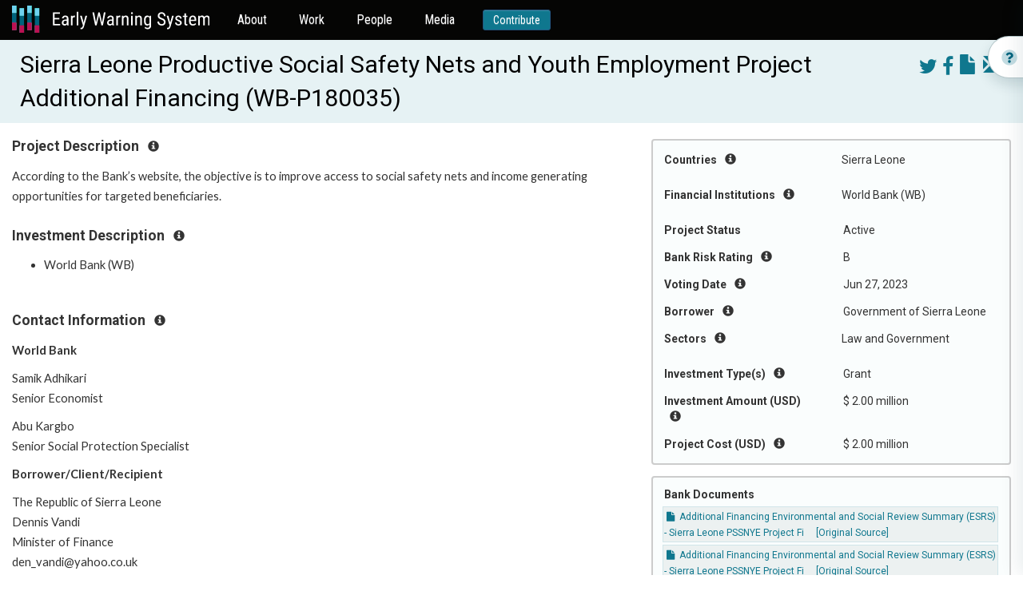

--- FILE ---
content_type: text/css
request_url: https://ewsdata.rightsindevelopment.org/static/website/website_style.css
body_size: 1608
content:
body {
  min-height: 100vh;
  display: flex;
  flex-direction: column;
}

.with-backgroundimage {
  background: url(login-background.jpg) no-repeat center center;
  background-size: cover;
  flex: 1;
  display: flex;
  align-items: center;
  min-height: 668px;
}

.with-backgroundfill {
  /* used with a .container, to show some background image on margins */
  background-color: white;
  flex: 1;
  display: flex;
  min-height: 668px;
  position: relative;
  flex-direction: column;
}

div.with-solidfill {
  /* used with .container-fluid to not add corners + bordes, but to use a solid fill */
  background-color: white;
}

div.with-topmargin {
  margin-top: 1em;
}

div.colorscheme-invert {
  color: white;
}
div.colorscheme-invert input,
div.colorscheme-invert select {
  background-color: white;
  color: #00647d;
  border: 0 none transparent;
}
div.colorscheme-invert input:-webkit-autofill {
  /* override Chrome's awful yellow */
  -webkit-box-shadow: 0 0 0 100px white inset;
  -webkit-text-fill-color: #00647d;
}
div.colorscheme-invert button {
  color: white;
  background-color: #6ed2f0;
  border: 0 none transparent;
}
div.colorscheme-invert a {
  color: #6ed2f0 !important;
  font-size: 14px;
  font-weight: lighter;
}

h1,
h2,
h3 {
  margin-top: 0;
}

p {
  font-family: "Lato", sans-serif !important;
}

div.title {
  color: black;
  font-size: 30px;
}

.btn.btn-default {
  color: #fff !important;
  background-color: #0f778e !important;
}

.footer {
  width: 100%;
}

.footer-top {
  background-color: #e5f2f4;
  display: flex;
  align-items: center;
  border: 1px solid #007790;
  padding: 32px 0;
}

.footer-top-content {
  display: flex;
  flex-direction: column;
}

.footer-top h4 {
  font-size: 24px;
  line-height: 34px;
  margin: 0;
  font-family: "Roboto Condensed", sans-serif !important;
  margin-bottom: 32px;
}

@media (min-width: 768px) {
  .footer-top {
    padding: 0;
    height: 72px;
  }

  .footer-top-content {
    flex-direction: row;
    align-items: center;
    justify-content: center;
  }

  .footer-top h4 {
    margin-right: 84px;
    margin-bottom: 0;
  }
}

.footer-bottom {
  padding: 72px 0;
  background-color: #000000;
  color: #ffffff;
}

.footer-bottom-nav {
  flex-direction: column;
}

@media (min-width: 768px) {
  .footer-bottom-nav {
    flex-direction: row;
  }
}

.footer-bottom-nav .col {
  width: 100%;
}

@media (min-width: 768px) {
  .footer-bottom-nav .col {
    width: auto;
  }
}

@media (min-width: 992px) {
  .footer-bottom-nav .col {
    width: auto;
  }
}

@media (min-width: 1200px) {
  .footer-bottom-nav .col {
    width: auto;
  }
}

.footer-bottom h5 {
  font-family: "Roboto Condensed", sans-serif !important;
  font-size: 36px;
  line-height: 42px;
  margin: 0 0 20px 0;
}

.footer-bottom ul {
  padding: 0;
  list-style-type: none;
  margin: 0;
  margin-bottom: 32px;
}

@media (min-width: 768px) {
  .footer-bottom ul {
    margin-bottom: 0;
  }
}

.footer-bottom ul li {
  margin-bottom: 8px;
}

.footer-bottom ul li a {
  color: #ffffff;
  font-size: 16px;
  line-height: 19px;
  font-family: "Roboto Condensed" !important;
}

.footer-bottom ul li a.highlight {
  color: #69d2f2;
}

.footer-bottom-copyright {
  margin-top: 48px;
}

@media (max-width: 768px) {
  .footer-bottom-copyright .right {
    text-align: left;
  }
}

.footer-bottom-copyright div span {
  color: #aaaaaa;
  display: inline-block;
  margin-left: 10px;
}

.footer .btn {
  color: white;
}

div.flashmessage {
  background-color: white;
  color: red;
  font-weight: bold;
  font-size: 14pt;
  text-align: center;
  border-radius: 4px;
  padding: 1em;
  border: 2px solid red;
}

#modal-visualize .modal-dialog {
  height: 100%;
  width: 900px;
}

#modal-visualize .modal-content {
  height: 100%;
  width: 100%;
}

#modal-visualize .modal-body {
  height: 100%;
  width: 100%;
  padding: 0;
}

iframe.iframe-visualize {
  width: 100%;
  height: 100%;
}

.g-recaptcha {
  height: 74px;
}

/* Subscribe */
@media (min-width: 992px) {
  .subscribe-modal .modal-dialog { 
    width: 800px !important;
  }
}

.subscribe-modal .modal-close {
  display: flex;
  align-items: center;
  justify-content: center;
  height: 50px;
  width: 50px;
  background-color: #ffffff;
  position: absolute;
  top: 0;
  right: 0;
  cursor: pointer;
  z-index: 2000;
}

.subscribe-modal .modal-close i {
  color: #222;
  font-size: 28px;
}

@media (min-width: 992px) {
  .subscribe-modal .modal-close {
    background-color: transparent;
    top: 20px;
    right: 20px;
  }
  
  .subscribe-modal .modal-close i {
    color: #fff;
  }
}

.subscribe-modal .modal-dialog .modal-body {
  padding: 40px;
}

.subscribe-modal .modal-dialog .modal-body img {
  margin-bottom: 48px !important;
  width: 100%;
  display: block;
  max-width: 600px;
  height: auto;
}

.subscribe-modal .modal-dialog .modal-body h2 {
  font-size: 36px;
  line-height: 42px;
  font-family: "Roboto Condensed" !important;
}

.subscribe-modal #mc_embed_signup_scroll label {
  font-weight: 500 !important;
}

.subscribe-modal #mc_embed_signup_scroll input {
  margin: 7px 0px!important;
  min-height: 2.8rem;
  line-height: 2.8rem;
  padding: 0 16px;
  width: 100%;
  border: 1px solid transparent;
  transition: all 0.2s;
  font-size: 14px;
  font-weight: 400;
  letter-spacing: 0em;
  border-radius: 0.3rem;
  background: #f5f5f5;
  border-color: #e8e8e8;
  color: #333333;
  box-shadow: 0px 1px 0px 0px rgba(0,0,0,0.08) inset;
  height: 42px;
}

.subscribe-modal #mc_embed_signup_scroll input:focus {
  outline: none !important;
  border: 2px solid #222;
}

.subscribe-modal #mc-embedded-subscribe {
  font-family: "Roboto Condensed" !important;
  font-weight: 400;
  font-style: normal;
  text-transform: none;
  letter-spacing: 0em;
  border-radius: 0.3em;
  padding: 0.8em 1.8em;
  box-shadow: 0 0em 0em rgba(0,0,0,0.2);
  background: #333333 !important;
  border-color: transparent;
  color: #ffffff!important;
  width: unset !important;
  display: inline-block;
}